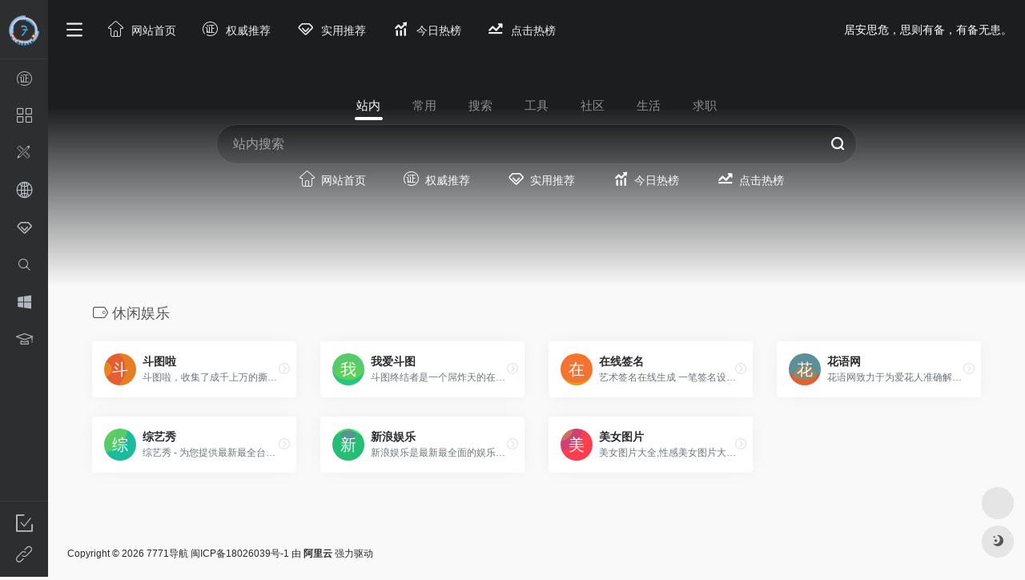

--- FILE ---
content_type: text/html; charset=UTF-8
request_url: https://www.qqqyi.com/fenlei/xxyl
body_size: 12435
content:
<!DOCTYPE html>
<html lang="zh-CN" class="io-white-mode">
<head> 
<script>
    var default_c = "io-white-mode";
    var night = document.cookie.replace(/(?:(?:^|.*;\s*)io_night_mode\s*\=\s*([^;]*).*$)|^.*$/, "$1"); 
    try {
        if (night === "0" || (!night && window.matchMedia("(prefers-color-scheme: dark)").matches)) {
            document.documentElement.classList.add("io-black-mode");
            document.documentElement.classList.remove(default_c);
        } else {
            document.documentElement.classList.remove("io-black-mode");
            document.documentElement.classList.add(default_c);
        }
    } catch (_) {}
</script><meta charset="UTF-8">
<meta name="renderer" content="webkit"/>
<meta name="force-rendering" content="webkit"/>
<meta http-equiv="X-UA-Compatible" content="IE=edge, chrome=1">
<meta name="viewport" content="width=device-width, initial-scale=1.0, minimum-scale=1.0, maximum-scale=1.0, user-scalable=no">
<title>休闲娱乐 - 7771导航</title>
<meta name="theme-color" content="#f9f9f9" />
<meta name="keywords" content="休闲娱乐,7771导航" />
<meta name="description" content="7771导航聚集优质的又实用的网站导航，包括有视频、小说、动漫、软件、音乐、设计、工具、查询、百科等分类的网址还有最新各类资讯内容阅读以及还提供了多种搜索引擎的入口和各类平台热搜排行榜，让您上网更加轻松更加便捷，是一个您安全上网的小帮手。" />
<meta property="og:type" content="article">
<meta property="og:url" content="https://www.qqqyi.com/fenlei/xxyl"/> 
<meta property="og:title" content="休闲娱乐 - 7771导航">
<meta property="og:description" content="7771导航聚集优质的又实用的网站导航，包括有视频、小说、动漫、软件、音乐、设计、工具、查询、百科等分类的网址还有最新各类资讯内容阅读以及还提供了多种搜索引擎的入口和各类平台热搜排行榜，让您上网更加轻松更加便捷，是一个您安全上网的小帮手。">
<meta property="og:image" content="/wp-content/themes/7771/screenshot.jpg">
<meta property="og:site_name" content="7771导航">
<link rel="shortcut icon" href="/wp-content/themes/7771/images/favicon.png">
<link rel="apple-touch-icon" href="/wp-content/themes/7771/images/app-ico.png">
<!--[if IE]><script src="https://www.qqqyi.com/wp-content/themes/7771/js/html5.min.js"></script><![endif]-->
<meta name='robots' content='max-image-preview:large' />
<link rel='dns-prefetch' href='//www.qqqyi.com' />
<link rel='dns-prefetch' href='//at.alicdn.com' />
<link rel='stylesheet' id='iconfont-css'  href='https://www.qqqyi.com/wp-content/themes/7771/css/iconfont.css?ver=3.1919' type='text/css' media='all' />
<link rel='stylesheet' id='iconfont-io-1-css'  href='//at.alicdn.com/t/font_2332282_vvb2zorbc9a.css?ver=3.1919' type='text/css' media='all' />
<link rel='stylesheet' id='bootstrap-css'  href='https://www.qqqyi.com/wp-content/themes/7771/css/bootstrap.min.css?ver=3.1919' type='text/css' media='all' />
<link rel='stylesheet' id='style-css'  href='https://www.qqqyi.com/wp-content/themes/7771/css/style.min.css?ver=3.1919' type='text/css' media='all' />
<script type='text/javascript' src='https://www.qqqyi.com/wp-content/themes/7771/js/jquery.min.js?ver=3.1919' id='jquery-js'></script>
<script type='text/javascript' id='jquery-js-after'>
/* <![CDATA[ */ 
        function loadFunc(func) {var oldOnload = window.onload;if(typeof window.onload != "function"){window.onload = func;}else{window.onload = function(){oldOnload();func();}}} 
        /* ]]> */
</script>
<style>.customize-width{max-width:1900px}.sidebar-nav{width:220px}@media (min-width: 768px){.main-content{margin-left:220px;}.main-content .page-header{left:220px;}}</style><script>(function(a,b){a.ioLetterAvatar=function(d,l,j){d=d||"";l=l||60;var h="#1abc9c #2ecc71 #3498db #9b59b6 #3fe95e #16a085 #27ae60 #2980b9 #8e44ad #fc3e50 #f1c40f #e67e22 #e74c3c #00bcd4 #95aa36 #f39c12 #d35400 #c0392b #b2df1e #7ffc8d".split(" "),f,c,k,g,e,i,t,m;f=String(d).toUpperCase();f=f?f.charAt(0):"?";if(a.devicePixelRatio){l=(l*a.devicePixelRatio)}c=parseInt((((f=="?"?72:f.charCodeAt(0))-64)*12345).toString().slice(0,5));k=c%(h.length-1);t=(c+1)%(h.length-1);m=(c-1)%(h.length-1);g=b.createElement("canvas");g.width=l;g.height=l;e=g.getContext("2d");e.fillStyle=j?j:h[k];e.fillRect(0,0,g.width,g.height); e.arc((c*180)%l,(c*150)%l, (c/120)%l ,0 ,360 );e.fillStyle=h[t];e.globalAlpha = .6;e.fill();e.save();e.beginPath();e.fillStyle=h[m];e.globalAlpha = .4;e.arc((c*20)%l,(c*50)%l, ((99999-c)/80)%l,0 ,360 );e.fill();e.font=Math.round(g.width/2)+"px 'Microsoft Yahei'";e.textAlign="center";e.fillStyle="#fff";e.globalAlpha = 1;e.fillText(f,l/2,l/1.5);i=g.toDataURL();g=null;return i}})(window,document);</script><style>.panel-body a:not(.no-c){color:#1e73be}.panel-body a:not(.no-c):hover{color:#1e73be}a:hover,.io-grey-mode .sidebar-show,.io-grey-mode .sidebar-item>a:hover,.io-grey-mode .sidebar-item li>a:hover,.home-like:hover,
        .io-grey-mode .sidebar-popup>div>ul>li>a:hover{color:#1e73be}
        .header-mini-btn label:hover path{ stroke:#1e73be}
        .url-card .max .tga a:not(.no-tag):hover,.card-app.card .tga a:not(.no-tag):hover{background:#1e73be}
        .sidebar .url-card .card:hover{border: 1px solid #1e73be!important;}.tags i{color:#1e73be}.custom-piece_c_b{background:#1e73be!important}.custom-piece_c{color:#1e73be!important}.slider_menu[sliderTab] .anchor,.customize-menu .btn-edit,.badge-danger,.comment-list .rank,.sidebar .card-header:after{background:#1e73be}.badge-outline-primary{color:#1e73be;border:#1e73be solid 1px}.posts-nav .page-numbers.current,.posts-nav .page-numbers:not(.dots):hover,#comments-navi>a:hover,#comments-navi>.current,.page-nav>a:hover span,.page-nav>.current span{background-color:#1e73be;box-shadow: 0px 5px 20px -3px rgba(30,115,190,.6);}     
.custom-control-input:not(:disabled):active~.custom-control-label::before{background-color:rgba(30,115,190,.15);border-color:rgba(30,115,190,.15);}
.custom-control-input:focus~.custom-control-label::before{box-shadow:0 0 0 .2rem rgba(30,115,190,.25)}
.custom-control-input:focus:not(:checked)~.custom-control-label::before{border-color:#1e73be}
.custom-control-input:checked~.custom-control-label::before{border-color:#1e73be;background-color:#1e73be}
.btn-search:hover,.btn-search.current{background-color:#1e73be;box-shadow: 0 5px 20px -3px rgba(30,115,190,.6)}.btn-search.current:after{border-top-color:#1e73be}.panel-body h2,.panel-body h3 {border-color:#1e73be} .custom_btn-outline {color: #1e73be;background-color: transparent;border-color: #1e73be;}
.custom_btn-outline:hover {color: #ffffff;background-color: #14171B;border-color: #14171B;}
.custom_btn-outline:focus, .custom_btn-outline.focus {color: #14171B;box-shadow: 0 0 0 0 transparent!important;background-color: transparent;}
.custom_btn-outline.disabled, .custom_btn-outline:disabled {color: #1e73be;background-color: transparent!important;}
.custom_btn-outline:not(:disabled):not(.disabled):active, .custom_btn-outline:not(:disabled):not(.disabled).active,.show > .custom_btn-outline.dropdown-toggle {color: #fff;background-color: #1e73be;border-color: #1e73be;}
.custom_btn-outline:not(:disabled):not(.disabled):active:focus, .custom_btn-outline:not(:disabled):not(.disabled).active:focus,.show > .custom_btn-outline.dropdown-toggle:focus {box-shadow: 0 0 0 0 transparent!important;}
.custom_btn-d {color: #ffffff;background-color: #1e73be;border-color: #1e73be;}
.custom_btn-d:hover {color: #ffffff;background-color: #14171B;border-color: #14171B;}
.custom_btn-d:focus,.custom_btn-d.focus {color: #ffffff;background-color: #14171B;border-color: #14171B;box-shadow: 0 0 0 0 transparent!important;}
.custom_btn-d.disabled,.custom_btn-d:disabled {color: #ffffff;background-color:#1e73be;border-color: #1e73be;}
.custom_btn-d:not(:disabled):not(.disabled):active,.custom_btn-d:not(:disabled):not(.disabled).active{color: #ffffff;background-color: #14171B;border-color: #14171B;}
.custom_btn-d:not(:disabled):not(.disabled):active:focus,.custom_btn-d:not(:disabled):not(.disabled).active:focus{box-shadow: 0 0 0 0 transparent!important;}
.btn.custom_btn-d {color: #ffffff;background-color: #1e73be;border-color: #1e73be;}
.btn.custom_btn-d:hover {color: #ffffff;background-color: #14171B;border-color: #14171B;}
.btn.custom_btn-d:focus,.btn.custom_btn-d.focus {color: #ffffff;background-color: #14171B;border-color: #14171B;box-shadow: 0 0 0 0 transparent!important;}
.btn.custom_btn-d.disabled,.btn.custom_btn-d:disabled {color: #ffffff;background-color:#1e73be;border-color: #1e73be;}
.btn.custom_btn-d:not(:disabled):not(.disabled):active,.btn.custom_btn-d:not(:disabled):not(.disabled).active,.show > .custom_btn-d.dropdown-toggle {color: #ffffff;background-color: #14171B;border-color: #14171B;}
.btn.custom_btn-d:not(:disabled):not(.disabled):active:focus,.btn.custom_btn-d:not(:disabled):not(.disabled).active:focus,.show > .custom_btn-d.dropdown-toggle:focus {box-shadow: 0 0 0 0 transparent!important;}</style><!-- 自定义代码 -->
<!-- end 自定义代码 -->
</head> 
<body class="archive tax-favorites term-xxyl term-63 sidebar_no mini-sidebar">
        <div id="sidebar" class="sticky sidebar-nav fade">
            <div class="modal-dialog h-100  sidebar-nav-inner">
                <div class="sidebar-logo border-bottom border-color">
                    <!-- logo -->
                    <div class="logo overflow-hidden">
                                                <a href="https://www.qqqyi.com" class="logo-expanded">
                            <img src="/wp-content/themes/7771/images/logo_l@2x.png" height="40" class="d-none" alt="7771导航">
                            <img src="/wp-content/themes/7771/images/logo@2x.png" height="40"  alt="7771导航">
                        </a>
                        <a href="https://www.qqqyi.com" class="logo-collapsed">
                            <img src="/wp-content/themes/7771/images/logo-dark_collapsed@2x.png" height="40" class="d-none" alt="7771导航">
                            <img src="/wp-content/themes/7771/images/logo-collapsed@2x.png" height="40"  alt="7771导航">
                        </a>
                    </div>
                    <!-- logo end -->
                </div>
                <div class="sidebar-menu flex-fill">
                    <div class="sidebar-scroll" >
                        <div class="sidebar-menu-inner">
                            <ul> 
                                                                                                        <li class="sidebar-item">
                                            <a href="https://www.qqqyi.com/#term-62" class="">
                                                <i class="io io-quanweipingtai icon-fw icon-lg"></i>
                                                <span>权威推荐</span>
                                            </a>
                                        </li> 
                                                                            <li class="sidebar-item">
                                                                                        <a href="https://www.qqqyi.com/#term-2" class="" data-change="https://www.qqqyi.com/#term-2">
                                                <i class="io io-ruanjianfuwu1 icon-fw icon-lg"></i>
                                                <span>实用酷站</span>
                                            </a>
                                            <i class="iconfont icon-arrow-r-m sidebar-more text-sm"></i>
                                            <ul >
                                             
                                                <li>
                                                    <a href="https://www.qqqyi.com/#term-294" class=""><span>博客</span></a>
                                                </li>
                                             
                                                <li>
                                                    <a href="https://www.qqqyi.com/#term-3" class=""><span>影视</span></a>
                                                </li>
                                             
                                                <li>
                                                    <a href="https://www.qqqyi.com/#term-4" class=""><span>小说</span></a>
                                                </li>
                                             
                                                <li>
                                                    <a href="https://www.qqqyi.com/#term-6" class=""><span>音乐</span></a>
                                                </li>
                                             
                                                <li>
                                                    <a href="https://www.qqqyi.com/#term-7" class=""><span>新闻</span></a>
                                                </li>
                                             
                                                <li>
                                                    <a href="https://www.qqqyi.com/#term-10" class=""><span>购物</span></a>
                                                </li>
                                             
                                                <li>
                                                    <a href="https://www.qqqyi.com/#term-9" class=""><span>游戏</span></a>
                                                </li>
                                             
                                                <li>
                                                    <a href="https://www.qqqyi.com/#term-8" class=""><span>体育</span></a>
                                                </li>
                                             
                                                <li>
                                                    <a href="https://www.qqqyi.com/#term-11" class=""><span>军事</span></a>
                                                </li>
                                             
                                                <li>
                                                    <a href="https://www.qqqyi.com/#term-12" class=""><span>汽车</span></a>
                                                </li>
                                             
                                                <li>
                                                    <a href="https://www.qqqyi.com/#term-45" class=""><span>银行</span></a>
                                                </li>
                                                                                        </ul>
                                        </li>
                                                                        <li class="sidebar-item">
                                                                                        <a href="https://www.qqqyi.com/#term-23" class="" data-change="https://www.qqqyi.com/#term-23">
                                                <i class="io io-caozuo icon-fw icon-lg"></i>
                                                <span>设计素材</span>
                                            </a>
                                            <i class="iconfont icon-arrow-r-m sidebar-more text-sm"></i>
                                            <ul >
                                             
                                                <li>
                                                    <a href="https://www.qqqyi.com/#term-24" class=""><span>平面素材</span></a>
                                                </li>
                                             
                                                <li>
                                                    <a href="https://www.qqqyi.com/#term-26" class=""><span>字体设计</span></a>
                                                </li>
                                             
                                                <li>
                                                    <a href="https://www.qqqyi.com/#term-30" class=""><span>PPT模板</span></a>
                                                </li>
                                             
                                                <li>
                                                    <a href="https://www.qqqyi.com/#term-27" class=""><span>标志图标</span></a>
                                                </li>
                                             
                                                <li>
                                                    <a href="https://www.qqqyi.com/#term-25" class=""><span>UI界面</span></a>
                                                </li>
                                             
                                                <li>
                                                    <a href="https://www.qqqyi.com/#term-29" class=""><span>三维CG</span></a>
                                                </li>
                                             
                                                <li>
                                                    <a href="https://www.qqqyi.com/#term-28" class=""><span>摄影写真</span></a>
                                                </li>
                                                                                        </ul>
                                        </li>
                                                                        <li class="sidebar-item">
                                                                                        <a href="https://www.qqqyi.com/#term-31" class="" data-change="https://www.qqqyi.com/#term-31">
                                                <i class="io io-wangzhan icon-fw icon-lg"></i>
                                                <span>站长之家</span>
                                            </a>
                                            <i class="iconfont icon-arrow-r-m sidebar-more text-sm"></i>
                                            <ul >
                                             
                                                <li>
                                                    <a href="https://www.qqqyi.com/#term-36" class=""><span>域名主机</span></a>
                                                </li>
                                             
                                                <li>
                                                    <a href="https://www.qqqyi.com/#term-32" class=""><span>站长工具</span></a>
                                                </li>
                                             
                                                <li>
                                                    <a href="https://www.qqqyi.com/#term-35" class=""><span>站长论坛</span></a>
                                                </li>
                                             
                                                <li>
                                                    <a href="https://www.qqqyi.com/#term-33" class=""><span>排版工具</span></a>
                                                </li>
                                             
                                                <li>
                                                    <a href="https://www.qqqyi.com/#term-38" class=""><span>语言学习</span></a>
                                                </li>
                                                                                        </ul>
                                        </li>
                                                                        <li class="sidebar-item">
                                                                                        <a href="https://www.qqqyi.com/#term-53" class="" data-change="https://www.qqqyi.com/#term-53">
                                                <i class="iconfont icon-version-Line icon-fw icon-lg"></i>
                                                <span>实用推荐</span>
                                            </a>
                                            <i class="iconfont icon-arrow-r-m sidebar-more text-sm"></i>
                                            <ul >
                                             
                                                <li>
                                                    <a href="https://www.qqqyi.com/#term-59" class=""><span>生活服务</span></a>
                                                </li>
                                             
                                                <li>
                                                    <a href="https://www.qqqyi.com/#term-63" class=""><span>休闲娱乐</span></a>
                                                </li>
                                             
                                                <li>
                                                    <a href="https://www.qqqyi.com/#term-55" class=""><span>交通出行</span></a>
                                                </li>
                                             
                                                <li>
                                                    <a href="https://www.qqqyi.com/#term-57" class=""><span>教育学习</span></a>
                                                </li>
                                             
                                                <li>
                                                    <a href="https://www.qqqyi.com/#term-58" class=""><span>星座命理</span></a>
                                                </li>
                                             
                                                <li>
                                                    <a href="https://www.qqqyi.com/#term-60" class=""><span>金融理财</span></a>
                                                </li>
                                             
                                                <li>
                                                    <a href="https://www.qqqyi.com/#term-54" class=""><span>在线配色</span></a>
                                                </li>
                                                                                        </ul>
                                        </li>
                                                                        <li class="sidebar-item">
                                                                                        <a href="https://www.qqqyi.com/#term-46" class="" data-change="https://www.qqqyi.com/#term-46">
                                                <i class="io io-chaxun icon-fw icon-lg"></i>
                                                <span>查询搜索</span>
                                            </a>
                                            <i class="iconfont icon-arrow-r-m sidebar-more text-sm"></i>
                                            <ul >
                                             
                                                <li>
                                                    <a href="https://www.qqqyi.com/#term-48" class=""><span>网盘搜索</span></a>
                                                </li>
                                             
                                                <li>
                                                    <a href="https://www.qqqyi.com/#term-47" class=""><span>聚合搜索</span></a>
                                                </li>
                                             
                                                <li>
                                                    <a href="https://www.qqqyi.com/#term-50" class=""><span>信息查询</span></a>
                                                </li>
                                             
                                                <li>
                                                    <a href="https://www.qqqyi.com/#term-56" class=""><span>常用查询</span></a>
                                                </li>
                                             
                                                <li>
                                                    <a href="https://www.qqqyi.com/#term-49" class=""><span>BT搜索</span></a>
                                                </li>
                                             
                                                <li>
                                                    <a href="https://www.qqqyi.com/#term-52" class=""><span>好书搜索</span></a>
                                                </li>
                                             
                                                <li>
                                                    <a href="https://www.qqqyi.com/#term-51" class=""><span>美图搜索</span></a>
                                                </li>
                                                                                        </ul>
                                        </li>
                                                                        <li class="sidebar-item">
                                                                                        <a href="https://www.qqqyi.com/#term-64" class="" data-change="https://www.qqqyi.com/#term-64">
                                                <i class="iconfont icon-microsoft icon-fw icon-lg"></i>
                                                <span>软件应用</span>
                                            </a>
                                            <i class="iconfont icon-arrow-r-m sidebar-more text-sm"></i>
                                            <ul >
                                             
                                                <li>
                                                    <a href="https://www.qqqyi.com/#term-65" class=""><span>软件下载</span></a>
                                                </li>
                                             
                                                <li>
                                                    <a href="https://www.qqqyi.com/#term-66" class=""><span>破解软件</span></a>
                                                </li>
                                             
                                                <li>
                                                    <a href="https://www.qqqyi.com/#term-69" class=""><span>杀毒软件</span></a>
                                                </li>
                                             
                                                <li>
                                                    <a href="https://www.qqqyi.com/#term-258" class=""><span>苹果助手</span></a>
                                                </li>
                                             
                                                <li>
                                                    <a href="https://www.qqqyi.com/#term-257" class=""><span>安卓助手</span></a>
                                                </li>
                                                                                        </ul>
                                        </li>
                                                                        <li class="sidebar-item">
                                                                                        <a href="https://www.qqqyi.com/#term-72" class="" data-change="https://www.qqqyi.com/#term-72">
                                                <i class="io io-zhishi icon-fw icon-lg"></i>
                                                <span>知识百科</span>
                                            </a>
                                            <i class="iconfont icon-arrow-r-m sidebar-more text-sm"></i>
                                            <ul >
                                             
                                                <li>
                                                    <a href="https://www.qqqyi.com/#term-73" class=""><span>权威百科</span></a>
                                                </li>
                                             
                                                <li>
                                                    <a href="https://www.qqqyi.com/#term-74" class=""><span>梗百科</span></a>
                                                </li>
                                             
                                                <li>
                                                    <a href="https://www.qqqyi.com/#term-76" class=""><span>历史百科</span></a>
                                                </li>
                                             
                                                <li>
                                                    <a href="https://www.qqqyi.com/#term-78" class=""><span>生活百科</span></a>
                                                </li>
                                             
                                                <li>
                                                    <a href="https://www.qqqyi.com/#term-77" class=""><span>健康知识</span></a>
                                                </li>
                                             
                                                <li>
                                                    <a href="https://www.qqqyi.com/#term-75" class=""><span>冷知识</span></a>
                                                </li>
                                             
                                                <li>
                                                    <a href="https://www.qqqyi.com/#term-80" class=""><span>法律知识</span></a>
                                                </li>
                                             
                                                <li>
                                                    <a href="https://www.qqqyi.com/#term-79" class=""><span>电脑知识</span></a>
                                                </li>
                                                                                        </ul>
                                        </li>
                                 
                            </ul>
                        </div>
                    </div>
                </div>
                <div class="border-top py-2 border-color">
                    <div class="flex-bottom">
                        <ul> 
                            <li id="menu-item-87" class="menu-item menu-item-type-post_type menu-item-object-page menu-item-87 sidebar-item"><a href="https://www.qqqyi.com/wztj">
        <i class="io io-tijiao icon-fw icon-lg"></i>
                <span>网站提交</span></a></li>
<li id="menu-item-98" class="menu-item menu-item-type-post_type menu-item-object-page menu-item-98 sidebar-item"><a href="https://www.qqqyi.com/yltj">
        <i class="io io-lianjie icon-fw icon-lg"></i>
                <span>友链提交</span></a></li>
 
                        </ul>
                    </div>
                </div>
            </div>
        </div>
        <div class="main-content flex-fill">    <div class="big-header-banner header-nav">
        <div id="header" class="page-header sticky">
            <div class="navbar navbar-expand-md">
                <div class="container-fluid p-0 position-relative">
                    <div class="position-absolute w-100 text-center">
                        <a href="https://www.qqqyi.com" class="navbar-brand d-md-none m-0" title="7771导航">
                            <img src="/wp-content/themes/7771/images/logo_l@2x.png" class="logo-light" alt="7771导航" height="30">
                            <img src="/wp-content/themes/7771/images/logo@2x.png" class="logo-dark d-none" alt="7771导航" height="30">
                        </a>
                    </div>
                    <div class="nav-item d-md-none mobile-menu py-2 position-relative"><a href="javascript:" id="sidebar-switch" data-toggle="modal" data-target="#sidebar"><i class="iconfont icon-classification icon-lg"></i></a></div>                    <div class="collapse navbar-collapse order-2 order-md-1">
                        <div class="header-mini-btn">
                            <label>
                                <input id="mini-button" type="checkbox" >
                                <svg viewBox="0 0 100 100" xmlns="http://www.w3.org/2000/svg"> 
                                    <path class="line--1" d="M0 40h62c18 0 18-20-17 5L31 55"></path>
                                    <path class="line--2" d="M0 50h80"></path>
                                    <path class="line--3" d="M0 60h62c18 0 18 20-17-5L31 45"></path>
                                </svg>
                            </label>
                        
                        </div>
                                                <ul class="navbar-nav navbar-top site-menu mr-4">
                            <li id="menu-item-112" class="menu-item menu-item-type-custom menu-item-object-custom current-menu-item current_page_item menu-item-112"><a href="/" aria-current="page">
        <i class="io io-1 icon-fw icon-lg"></i>
                <span>网站首页</span></a></li>
<li id="menu-item-127" class="menu-item menu-item-type-taxonomy menu-item-object-favorites menu-item-127"><a href="https://www.qqqyi.com/fenlei/qwtj">
        <i class="io io-quanweipingtai icon-fw icon-lg"></i>
                <span>权威推荐</span></a></li>
<li id="menu-item-515" class="menu-item menu-item-type-taxonomy menu-item-object-favorites menu-item-515"><a href="https://www.qqqyi.com/fenlei/sytj">
        <i class="iconfont icon-version-Line icon-fw icon-lg"></i>
                <span>实用推荐</span></a></li>
<li id="menu-item-752" class="menu-item menu-item-type-custom menu-item-object-custom menu-item-752"><a href="https://www.qqqyi.com/hotnews">
        <i class="iconfont icon-tubiaopeizhi icon-fw icon-lg"></i>
                <span>今日热榜</span></a></li>
<li id="menu-item-771" class="menu-item menu-item-type-post_type menu-item-object-page menu-item-771"><a href="https://www.qqqyi.com/king">
        <i class="iconfont icon-qushitubiao icon-fw icon-lg"></i>
                <span>点击热榜</span></a></li>
 
                        </ul>
                    </div>
                    <ul class="nav navbar-menu text-xs order-1 order-md-2 position-relative">
                                                <!-- 一言 -->
                        <li class="nav-item mr-3 mr-lg-0 d-none d-lg-block">
                            <div class="text-sm overflowClip_1">
                                <script src="//v1.hitokoto.cn/?encode=js&select=%23hitokoto" defer></script>
<span id="hitokoto"></span>                            </div>
                        </li>
                        <!-- 一言 end -->
                                                                                                                    </ul>
                </div>
            </div>
        </div>
        <div class="placeholder"></div>
            </div>
<div class="header-big  bg-gradual css-img mb-4" style="background-image: url(//cn.bing.com/th?id=OHR.PailonDelDiablo_ZH-CN9146230830_1920x1080.jpg)"> 
<div class="s-search">
<div id="search" class="s-search mx-auto">
        <div id="search-list-menu" class="">
        <div class="s-type text-center">
            <div class="s-type-list big tab-auto-scrollbar overflow-x-auto">
                <div class="anchor" style="position: absolute; left: 50%; opacity: 0;"></div>
                <label for="type-big-zhannei" class="active" data-page="home" data-id="group-z"><span>站内</span></label><label for="type-baidu"  data-page="home" data-id="group-a"><span>常用</span></label><label for="type-baidu1"  data-page="home" data-id="group-b"><span>搜索</span></label><label for="type-br"  data-page="home" data-id="group-c"><span>工具</span></label><label for="type-zhihu"  data-page="home" data-id="group-d"><span>社区</span></label><label for="type-taobao1"  data-page="home" data-id="group-e"><span>生活</span></label><label for="type-zhaopin"  data-page="home" data-id="group-f"><span>求职</span></label>            </div>
        </div>
    </div>
    <form action="https://www.qqqyi.com?s=" method="get" target="_blank" class="super-search-fm">
        <input type="text" id="search-text" class="form-control smart-tips search-key" zhannei="" placeholder="输入关键字搜索" style="outline:0" autocomplete="off" data-status="true">
        <button type="submit"><i class="iconfont icon-search"></i></button>
    </form> 
    <div id="search-list" class="hide-type-list">
                    <div class="search-group justify-content-center group-z s-current">
                <ul class="search-type tab-auto-scrollbar overflow-x-auto">
                    <li ><input checked="checked" hidden="" type="radio" name="type" data-page="home" id="type-big-zhannei" value="https://www.qqqyi.com/?post_type=sites&amp;s=" data-placeholder="站内搜索"></li>
                    <li id="menu-item-112" class="menu-item menu-item-type-custom menu-item-object-custom current-menu-item current_page_item menu-item-112"><a href="/" aria-current="page">
        <i class="io io-1 icon-fw icon-lg"></i>
                <span>网站首页</span></a></li>
<li id="menu-item-127" class="menu-item menu-item-type-taxonomy menu-item-object-favorites menu-item-127"><a href="https://www.qqqyi.com/fenlei/qwtj">
        <i class="io io-quanweipingtai icon-fw icon-lg"></i>
                <span>权威推荐</span></a></li>
<li id="menu-item-515" class="menu-item menu-item-type-taxonomy menu-item-object-favorites menu-item-515"><a href="https://www.qqqyi.com/fenlei/sytj">
        <i class="iconfont icon-version-Line icon-fw icon-lg"></i>
                <span>实用推荐</span></a></li>
<li id="menu-item-752" class="menu-item menu-item-type-custom menu-item-object-custom menu-item-752"><a href="https://www.qqqyi.com/hotnews">
        <i class="iconfont icon-tubiaopeizhi icon-fw icon-lg"></i>
                <span>今日热榜</span></a></li>
<li id="menu-item-771" class="menu-item menu-item-type-post_type menu-item-object-page menu-item-771"><a href="https://www.qqqyi.com/king">
        <i class="iconfont icon-qushitubiao icon-fw icon-lg"></i>
                <span>点击热榜</span></a></li>
                </ul>
            </div>
                    <div class="search-group justify-content-center group-a "><ul class="search-type tab-auto-scrollbar overflow-x-auto"><li><input hidden type="radio" name="type" data-page="home" id="type-baidu" value="https://www.baidu.com/s?wd=%s%" data-placeholder="百度一下"><label for="type-baidu"><span class="text-muted">百度</span></label></li><li><input hidden type="radio" name="type" data-page="home" id="type-google" value="https://www.google.com/search?q=%s%" data-placeholder="谷歌两下"><label for="type-google"><span class="text-muted">Google</span></label></li><li><input hidden type="radio" name="type" data-page="home" id="type-zhannei" value="https://www.qqqyi.com/?post_type=sites&s=%s%" data-placeholder="站内搜索"><label for="type-zhannei"><span class="text-muted">站内</span></label></li><li><input hidden type="radio" name="type" data-page="home" id="type-taobao" value="https://s.taobao.com/search?q=%s%" data-placeholder="淘宝"><label for="type-taobao"><span class="text-muted">淘宝</span></label></li><li><input hidden type="radio" name="type" data-page="home" id="type-bing" value="https://cn.bing.com/search?q=%s%" data-placeholder="微软Bing搜索"><label for="type-bing"><span class="text-muted">Bing</span></label></li></ul></div><div class="search-group justify-content-center group-b "><ul class="search-type tab-auto-scrollbar overflow-x-auto"><li><input hidden type="radio" name="type" data-page="home" id="type-baidu1" value="https://www.baidu.com/s?wd=%s%" data-placeholder="百度一下"><label for="type-baidu1"><span class="text-muted">百度</span></label></li><li><input hidden type="radio" name="type" data-page="home" id="type-google1" value="https://www.google.com/search?q=%s%" data-placeholder="谷歌两下"><label for="type-google1"><span class="text-muted">Google</span></label></li><li><input hidden type="radio" name="type" data-page="home" id="type-360" value="https://www.so.com/s?q=%s%" data-placeholder="360好搜"><label for="type-360"><span class="text-muted">360</span></label></li><li><input hidden type="radio" name="type" data-page="home" id="type-sogo" value="https://www.sogou.com/web?query=%s%" data-placeholder="搜狗搜索"><label for="type-sogo"><span class="text-muted">搜狗</span></label></li><li><input hidden type="radio" name="type" data-page="home" id="type-bing1" value="https://cn.bing.com/search?q=%s%" data-placeholder="微软Bing搜索"><label for="type-bing1"><span class="text-muted">Bing</span></label></li><li><input hidden type="radio" name="type" data-page="home" id="type-sm" value="https://yz.m.sm.cn/s?q=%s%" data-placeholder="UC移动端搜索"><label for="type-sm"><span class="text-muted">神马</span></label></li></ul></div><div class="search-group justify-content-center group-c "><ul class="search-type tab-auto-scrollbar overflow-x-auto"><li><input hidden type="radio" name="type" data-page="home" id="type-br" value="https://rank.chinaz.com/all/%s%" data-placeholder="请输入网址(不带https://)"><label for="type-br"><span class="text-muted">权重查询</span></label></li><li><input hidden type="radio" name="type" data-page="home" id="type-links" value="https://link.chinaz.com/%s%" data-placeholder="请输入网址(不带https://)"><label for="type-links"><span class="text-muted">友链检测</span></label></li><li><input hidden type="radio" name="type" data-page="home" id="type-icp" value="https://icp.aizhan.com/%s%" data-placeholder="请输入网址(不带https://)"><label for="type-icp"><span class="text-muted">备案查询</span></label></li><li><input hidden type="radio" name="type" data-page="home" id="type-ping" value="https://ping.chinaz.com/%s%" data-placeholder="请输入网址(不带https://)"><label for="type-ping"><span class="text-muted">PING检测</span></label></li><li><input hidden type="radio" name="type" data-page="home" id="type-404" value="https://tool.chinaz.com/Links/?DAddress=%s%" data-placeholder="请输入网址(不带https://)"><label for="type-404"><span class="text-muted">死链检测</span></label></li><li><input hidden type="radio" name="type" data-page="home" id="type-ciku" value="https://www.ciku5.com/s?wd=%s%" data-placeholder="请输入关键词"><label for="type-ciku"><span class="text-muted">关键词挖掘</span></label></li></ul></div><div class="search-group justify-content-center group-d "><ul class="search-type tab-auto-scrollbar overflow-x-auto"><li><input hidden type="radio" name="type" data-page="home" id="type-zhihu" value="https://www.zhihu.com/search?type=content&q=%s%" data-placeholder="知乎"><label for="type-zhihu"><span class="text-muted">知乎</span></label></li><li><input hidden type="radio" name="type" data-page="home" id="type-wechat" value="https://weixin.sogou.com/weixin?type=2&query=%s%" data-placeholder="微信"><label for="type-wechat"><span class="text-muted">微信</span></label></li><li><input hidden type="radio" name="type" data-page="home" id="type-weibo" value="https://s.weibo.com/weibo/%s%" data-placeholder="微博"><label for="type-weibo"><span class="text-muted">微博</span></label></li><li><input hidden type="radio" name="type" data-page="home" id="type-douban" value="https://www.douban.com/search?q=%s%" data-placeholder="豆瓣"><label for="type-douban"><span class="text-muted">豆瓣</span></label></li><li><input hidden type="radio" name="type" data-page="home" id="type-why" value="https://ask.seowhy.com/search/?q=%s%" data-placeholder="SEO问答社区"><label for="type-why"><span class="text-muted">搜外问答</span></label></li></ul></div><div class="search-group justify-content-center group-e "><ul class="search-type tab-auto-scrollbar overflow-x-auto"><li><input hidden type="radio" name="type" data-page="home" id="type-taobao1" value="https://s.taobao.com/search?q=%s%" data-placeholder="淘宝"><label for="type-taobao1"><span class="text-muted">淘宝</span></label></li><li><input hidden type="radio" name="type" data-page="home" id="type-jd" value="https://search.jd.com/Search?keyword=%s%" data-placeholder="京东"><label for="type-jd"><span class="text-muted">京东</span></label></li><li><input hidden type="radio" name="type" data-page="home" id="type-xiachufang" value="https://www.xiachufang.com/search/?keyword=%s%" data-placeholder="下厨房"><label for="type-xiachufang"><span class="text-muted">下厨房</span></label></li><li><input hidden type="radio" name="type" data-page="home" id="type-xiangha" value="https://www.xiangha.com/so/?q=caipu&s=%s%" data-placeholder="香哈菜谱"><label for="type-xiangha"><span class="text-muted">香哈菜谱</span></label></li><li><input hidden type="radio" name="type" data-page="home" id="type-12306" value="https://www.12306.cn/?%s%" data-placeholder="12306"><label for="type-12306"><span class="text-muted">12306</span></label></li><li><input hidden type="radio" name="type" data-page="home" id="type-kd100" value="https://www.kuaidi100.com/?%s%" data-placeholder="快递100"><label for="type-kd100"><span class="text-muted">快递100</span></label></li><li><input hidden type="radio" name="type" data-page="home" id="type-qunar" value="https://www.qunar.com/?%s%" data-placeholder="去哪儿"><label for="type-qunar"><span class="text-muted">去哪儿</span></label></li></ul></div><div class="search-group justify-content-center group-f "><ul class="search-type tab-auto-scrollbar overflow-x-auto"><li><input hidden type="radio" name="type" data-page="home" id="type-zhaopin" value="https://sou.zhaopin.com/jobs/searchresult.ashx?kw=%s%" data-placeholder="智联招聘"><label for="type-zhaopin"><span class="text-muted">智联招聘</span></label></li><li><input hidden type="radio" name="type" data-page="home" id="type-51job" value="https://search.51job.com/?%s%" data-placeholder="前程无忧"><label for="type-51job"><span class="text-muted">前程无忧</span></label></li><li><input hidden type="radio" name="type" data-page="home" id="type-lagou" value="https://www.lagou.com/jobs/list_%s%" data-placeholder="拉勾网"><label for="type-lagou"><span class="text-muted">拉勾网</span></label></li><li><input hidden type="radio" name="type" data-page="home" id="type-liepin" value="https://www.liepin.com/zhaopin/?key=%s%" data-placeholder="猎聘网"><label for="type-liepin"><span class="text-muted">猎聘网</span></label></li></ul></div>    </div>
    <div class="card search-smart-tips" style="display: none">
        <ul></ul>
    </div>
</div>
</div>
</div>      <div id="content" class="container container-lg">
        <div class="content-wrap">
            <div class="content-layout">
                <h4 class="text-gray text-lg mb-4">
                    <i class="site-tag iconfont icon-tag icon-lg mr-1" id="休闲娱乐"></i>休闲娱乐                </h4>
                <div class="row">  
                                                <div class="url-card  col-sm-6 col-md-4 col-xl-3 ">
                            
        <div class="url-body default ">    
            <a href="https://www.qqqyi.com/wangzhi/449.html" target="_blank"  data-id="449" data-url="https://www.doutula.com" class="card no-c  mb-4 site-449" data-toggle="tooltip" data-placement="bottom"  title="斗图啦，收集了成千上万的撕逼斗图表情包，在这里你可以快速找到想要的表情，通过在线表情制作可以快速生成自定义表情。">
                <div class="card-body url-content d-flex align-items-center"> 
                                        <div class="url-img rounded-circle mr-2 d-flex align-items-center justify-content-center">
                        <img class=" lazy unfancybox" src="https://www.qqqyi.com/wp-content/themes/7771/images/favicon.png" data-src="https://api.iowen.cn/favicon/www.doutula.com.png" onerror=null;src=ioLetterAvatar(alt,40) height="auto"  alt="斗图啦"> 
                    </div>
                                        <div class="url-info flex-fill">
                        <div class="text-sm overflowClip_1">
                        <strong>斗图啦</strong>
                        </div>
                        <p class="overflowClip_1 m-0 text-muted text-xs">斗图啦，收集了成千上万的撕逼斗图表情包，在这里你可以快速找到想要的表情，通过在线表情制作可以快速生成自定义表情。</p>
                    </div>
                </div> 
            </a> 
                        <a href="https://www.qqqyi.com/go/?url=aHR0cHM6Ly93d3cuZG91dHVsYS5jb20v" target="_blank" rel="external nofollow noopener" title="直达" class="togo text-center text-muted is-views" data-id="449" data-toggle="tooltip" data-placement="right"><i class="iconfont icon-goto"></i></a>
                    </div>
                            </div>
                                                    <div class="url-card  col-sm-6 col-md-4 col-xl-3 ">
                            
        <div class="url-body default ">    
            <a href="https://www.qqqyi.com/wangzhi/448.html" target="_blank"  data-id="448" data-url="https://www.52doutu.cn" class="card no-c  mb-4 site-448" data-toggle="tooltip" data-placement="bottom"  title="斗图终结者是一个屌炸天的在线表情包制作网站，这里有各式各样的表情模板，还有大量的成品表情图，助您成为真正的斗图终结者！">
                <div class="card-body url-content d-flex align-items-center"> 
                                        <div class="url-img rounded-circle mr-2 d-flex align-items-center justify-content-center">
                        <img class=" lazy unfancybox" src="https://www.qqqyi.com/wp-content/themes/7771/images/favicon.png" data-src="https://api.iowen.cn/favicon/www.52doutu.cn.png" onerror=null;src=ioLetterAvatar(alt,40) height="auto"  alt="我爱斗图"> 
                    </div>
                                        <div class="url-info flex-fill">
                        <div class="text-sm overflowClip_1">
                        <strong>我爱斗图</strong>
                        </div>
                        <p class="overflowClip_1 m-0 text-muted text-xs">斗图终结者是一个屌炸天的在线表情包制作网站，这里有各式各样的表情模板，还有大量的成品表情图，助您成为真正的斗图终结者！</p>
                    </div>
                </div> 
            </a> 
                        <a href="https://www.qqqyi.com/go/?url=aHR0cHM6Ly93d3cuNTJkb3V0dS5jbi8%3D" target="_blank" rel="external nofollow noopener" title="直达" class="togo text-center text-muted is-views" data-id="448" data-toggle="tooltip" data-placement="right"><i class="iconfont icon-goto"></i></a>
                    </div>
                            </div>
                                                    <div class="url-card  col-sm-6 col-md-4 col-xl-3 ">
                            
        <div class="url-body default ">    
            <a href="https://www.qqqyi.com/wangzhi/447.html" target="_blank"  data-id="447" data-url="http://www.yishuzi.com" class="card no-c  mb-4 site-447" data-toggle="tooltip" data-placement="bottom"  title="艺术签名在线生成 一笔签名设计在线 艺术字体在线生成器">
                <div class="card-body url-content d-flex align-items-center"> 
                                        <div class="url-img rounded-circle mr-2 d-flex align-items-center justify-content-center">
                        <img class=" lazy unfancybox" src="https://www.qqqyi.com/wp-content/themes/7771/images/favicon.png" data-src="https://api.iowen.cn/favicon/www.yishuzi.com.png" onerror=null;src=ioLetterAvatar(alt,40) height="auto"  alt="在线签名"> 
                    </div>
                                        <div class="url-info flex-fill">
                        <div class="text-sm overflowClip_1">
                        <strong>在线签名</strong>
                        </div>
                        <p class="overflowClip_1 m-0 text-muted text-xs">艺术签名在线生成 一笔签名设计在线 艺术字体在线生成器</p>
                    </div>
                </div> 
            </a> 
                        <a href="https://www.qqqyi.com/go/?url=aHR0cDovL3d3dy55aXNodXppLmNvbS8%3D" target="_blank" rel="external nofollow noopener" title="直达" class="togo text-center text-muted is-views" data-id="447" data-toggle="tooltip" data-placement="right"><i class="iconfont icon-goto"></i></a>
                    </div>
                            </div>
                                                    <div class="url-card  col-sm-6 col-md-4 col-xl-3 ">
                            
        <div class="url-body default ">    
            <a href="https://www.qqqyi.com/wangzhi/446.html" target="_blank"  data-id="446" data-url="https://www.52zzl.com" class="card no-c  mb-4 site-446" data-toggle="tooltip" data-placement="bottom"  title="花语网致力于为爱花人准确解读各种鲜花花语，传递满天星花语、玫瑰花语、风信子花语、向日葵花语、蓝色妖姬花语等鲜花深情花语含义，提供鲜花图片、花语大全、送花知识、花语传说、养殖方法等精彩花卉资讯。爱花、养花、解读花语就上花语网。">
                <div class="card-body url-content d-flex align-items-center"> 
                                        <div class="url-img rounded-circle mr-2 d-flex align-items-center justify-content-center">
                        <img class=" lazy unfancybox" src="https://www.qqqyi.com/wp-content/themes/7771/images/favicon.png" data-src="https://api.iowen.cn/favicon/www.52zzl.com.png" onerror=null;src=ioLetterAvatar(alt,40) height="auto"  alt="花语网"> 
                    </div>
                                        <div class="url-info flex-fill">
                        <div class="text-sm overflowClip_1">
                        <strong>花语网</strong>
                        </div>
                        <p class="overflowClip_1 m-0 text-muted text-xs">花语网致力于为爱花人准确解读各种鲜花花语，传递满天星花语、玫瑰花语、风信子花语、向日葵花语、蓝色妖姬花语等鲜花深情花语含义，提供鲜花图片、花语大全、送花知识、花语传说、养殖方法等精彩花卉资讯。爱花、养花、解读花语就上花语网。</p>
                    </div>
                </div> 
            </a> 
                        <a href="https://www.qqqyi.com/go/?url=aHR0cHM6Ly93d3cuNTJ6emwuY29tLw%3D%3D" target="_blank" rel="external nofollow noopener" title="直达" class="togo text-center text-muted is-views" data-id="446" data-toggle="tooltip" data-placement="right"><i class="iconfont icon-goto"></i></a>
                    </div>
                            </div>
                                                    <div class="url-card  col-sm-6 col-md-4 col-xl-3 ">
                            
        <div class="url-body default ">    
            <a href="https://www.qqqyi.com/wangzhi/445.html" target="_blank"  data-id="445" data-url="http://www.zyshow.net/dl/index.html" class="card no-c  mb-4 site-445" data-toggle="tooltip" data-placement="bottom"  title="综艺秀 - 为您提供最新最全台湾综艺节目信息.您可以查看各台湾综艺节目播出的日期、节目主题、节目来宾嘉宾等内容.台湾综艺节目类型有谈话综艺,周末综艺,行脚旅游,时尚女人,美食料理,新闻综合,音乐选秀,中韩热门综艺等">
                <div class="card-body url-content d-flex align-items-center"> 
                                        <div class="url-img rounded-circle mr-2 d-flex align-items-center justify-content-center">
                        <img class=" lazy unfancybox" src="https://www.qqqyi.com/wp-content/themes/7771/images/favicon.png" data-src="https://api.iowen.cn/favicon/www.zyshow.net.png" onerror=null;src=ioLetterAvatar(alt,40) height="auto"  alt="综艺秀"> 
                    </div>
                                        <div class="url-info flex-fill">
                        <div class="text-sm overflowClip_1">
                        <strong>综艺秀</strong>
                        </div>
                        <p class="overflowClip_1 m-0 text-muted text-xs">综艺秀 - 为您提供最新最全台湾综艺节目信息.您可以查看各台湾综艺节目播出的日期、节目主题、节目来宾嘉宾等内容.台湾综艺节目类型有谈话综艺,周末综艺,行脚旅游,时尚女人,美食料理,新闻综合,音乐选秀,中韩热门综艺等</p>
                    </div>
                </div> 
            </a> 
                        <a href="https://www.qqqyi.com/go/?url=aHR0cDovL3d3dy56eXNob3cubmV0L2RsL2luZGV4Lmh0bWw%3D" target="_blank" rel="external nofollow noopener" title="直达" class="togo text-center text-muted is-views" data-id="445" data-toggle="tooltip" data-placement="right"><i class="iconfont icon-goto"></i></a>
                    </div>
                            </div>
                                                    <div class="url-card  col-sm-6 col-md-4 col-xl-3 ">
                            
        <div class="url-body default ">    
            <a href="https://www.qqqyi.com/wangzhi/444.html" target="_blank"  data-id="444" data-url="http://ent.2008.sina.com.cn" class="card no-c  mb-4 site-444" data-toggle="tooltip" data-placement="bottom"  title="新浪娱乐是最新最全面的娱乐新闻信息综合站点,包括明星 、电影、最新影讯/影评、电影院在线购票订座、电视剧、音乐、戏剧、演出等娱乐信息。">
                <div class="card-body url-content d-flex align-items-center"> 
                                        <div class="url-img rounded-circle mr-2 d-flex align-items-center justify-content-center">
                        <img class=" lazy unfancybox" src="https://www.qqqyi.com/wp-content/themes/7771/images/favicon.png" data-src="https://api.iowen.cn/favicon/ent.2008.sina.com.cn.png" onerror=null;src=ioLetterAvatar(alt,40) height="auto"  alt="新浪娱乐"> 
                    </div>
                                        <div class="url-info flex-fill">
                        <div class="text-sm overflowClip_1">
                        <strong>新浪娱乐</strong>
                        </div>
                        <p class="overflowClip_1 m-0 text-muted text-xs">新浪娱乐是最新最全面的娱乐新闻信息综合站点,包括明星 、电影、最新影讯/影评、电影院在线购票订座、电视剧、音乐、戏剧、演出等娱乐信息。</p>
                    </div>
                </div> 
            </a> 
                        <a href="https://www.qqqyi.com/go/?url=aHR0cDovL2VudC4yMDA4LnNpbmEuY29tLmNuLw%3D%3D" target="_blank" rel="external nofollow noopener" title="直达" class="togo text-center text-muted is-views" data-id="444" data-toggle="tooltip" data-placement="right"><i class="iconfont icon-goto"></i></a>
                    </div>
                            </div>
                                                    <div class="url-card  col-sm-6 col-md-4 col-xl-3 ">
                            
        <div class="url-body default ">    
            <a href="https://www.qqqyi.com/wangzhi/443.html" target="_blank"  data-id="443" data-url="http://www.netbian.com/mei" class="card no-c  mb-4 site-443" data-toggle="tooltip" data-placement="bottom"  title="美女图片大全,性感美女图片大全,美女图片大全高清女人大图,美女高清图片大全">
                <div class="card-body url-content d-flex align-items-center"> 
                                        <div class="url-img rounded-circle mr-2 d-flex align-items-center justify-content-center">
                        <img class=" lazy unfancybox" src="https://www.qqqyi.com/wp-content/themes/7771/images/favicon.png" data-src="https://api.iowen.cn/favicon/www.netbian.com.png" onerror=null;src=ioLetterAvatar(alt,40) height="auto"  alt="美女图片"> 
                    </div>
                                        <div class="url-info flex-fill">
                        <div class="text-sm overflowClip_1">
                        <strong>美女图片</strong>
                        </div>
                        <p class="overflowClip_1 m-0 text-muted text-xs">美女图片大全,性感美女图片大全,美女图片大全高清女人大图,美女高清图片大全</p>
                    </div>
                </div> 
            </a> 
                        <a href="https://www.qqqyi.com/go/?url=aHR0cDovL3d3dy5uZXRiaWFuLmNvbS9tZWkv" target="_blank" rel="external nofollow noopener" title="直达" class="togo text-center text-muted is-views" data-id="443" data-toggle="tooltip" data-placement="right"><i class="iconfont icon-goto"></i></a>
                    </div>
                            </div>
                                        </div>  
                <div class="posts-nav mb-4">
                                    </div>
            </div> 
        </div>
            </div>
 
<div class="main-footer footer-stick p-4 footer-type-def">

    <div class="footer-inner ">
        <div class="footer-text ">
                        <div class="footer-copyright text-xs">
            Copyright © 2026 <a href="https://www.qqqyi.com" title="7771导航" rel="home">7771导航</a>&nbsp;<a rel="nofollow" href="https://beian.miit.gov.cn/" target="_blank" rel="link noopener">闽ICP备18026039号-1</a>&nbsp;由<a rel="nofollow" href="https://www.aliyun.com/" title="阿里云" target="_blank" rel="noopener"><strong> 阿里云 </strong></a>强力驱动&nbsp<script>
var _hmt = _hmt || [];
(function() {
  var hm = document.createElement("script");
  hm.src = "https://hm.baidu.com/hm.js?7ae465707d3b8aa85027884d03247a0c";
  var s = document.getElementsByTagName("script")[0]; 
  s.parentNode.insertBefore(hm, s);
})();
</script>
            </div>
        </div>
    </div>
</div>
</div><!-- main-content end -->

<footer>
    <div id="footer-tools" class="d-flex flex-column">
        <a href="javascript:" id="go-to-up" class="btn rounded-circle go-up m-1" rel="go-top">
            <i class="iconfont icon-to-up"></i>
        </a>
                                <!-- 天气  -->
        <div class="btn rounded-circle weather m-1">
            <div id="he-plugin-simple" style="display: contents;"></div>
            <script>WIDGET = {CONFIG: {"modules": "02","background": "5","tmpColor": "888","tmpSize": "14","cityColor": "888","citySize": "14","aqiSize": "14","weatherIconSize": "24","alertIconSize": "18","padding": "7px 2px 7px 2px","shadow": "1","language": "auto","fixed": "false","vertical": "middle","horizontal": "left","key": "a922adf8928b4ac1ae7a31ae7375e191"}}</script>
            <script>
            loadFunc(function() {
                let script = document.createElement("script");
                script.setAttribute("async", "");
                script.src = "//widget.qweather.net/simple/static/js/he-simple-common.js?v=2.0";
                document.body.appendChild(script);
            });
            </script>
        </div>
        <!-- 天气 end -->
                                <a href="javascript:" id="switch-mode" class="btn rounded-circle switch-dark-mode m-1" data-toggle="tooltip" data-placement="left" title="夜间模式">
            <i class="mode-ico iconfont icon-light"></i>
        </a>
            </div>
</footer>
<script type='text/javascript' src='https://www.qqqyi.com/wp-content/themes/7771/js/popper.min.js?ver=3.1919' id='popper-js'></script>
<script type='text/javascript' src='https://www.qqqyi.com/wp-content/themes/7771/js/bootstrap.min.js?ver=3.1919' id='bootstrap-js'></script>
<script type='text/javascript' src='https://www.qqqyi.com/wp-content/themes/7771/js/theia-sticky-sidebar.js?ver=3.1919' id='sidebar-js'></script>
<script type='text/javascript' src='https://www.qqqyi.com/wp-content/themes/7771/js/lazyload.min.js?ver=3.1919' id='lazyload-js'></script>
<script type='text/javascript' id='appjs-js-extra'>
/* <![CDATA[ */
var theme = {"ajaxurl":"https:\/\/www.qqqyi.com\/wp-admin\/admin-ajax.php","addico":"https:\/\/www.qqqyi.com\/wp-content\/themes\/7771\/images\/add.png","order":"asc","formpostion":"top","defaultclass":"io-white-mode","isCustomize":"1","icourl":"https:\/\/api.iowen.cn\/favicon\/","icopng":".png","urlformat":"1","customizemax":"10","newWindow":"1","lazyload":"1","minNav":"1","loading":"0","hotWords":"baidu","classColumns":" col-2a col-sm-2a col-md-2a col-lg-3a col-xl-5a col-xxl-6a ","apikey":"TWpBeU1USTJNemd4TWpZM0d6RS9oVFVGbmRFZG5OM2hFZGxodmR6ZHJRVk14U2pKek5XMWlhbGN3VkZKQw==","isHome":"","version":"3.1919"};
var localize = {"liked":"\u60a8\u5df2\u7ecf\u8d5e\u8fc7\u4e86!","like":"\u8c22\u8c22\u70b9\u8d5e!","networkerror":"\u7f51\u7edc\u9519\u8bef --.","selectCategory":"\u4e3a\u4ec0\u4e48\u4e0d\u9009\u5206\u7c7b\u3002","addSuccess":"\u6dfb\u52a0\u6210\u529f\u3002","timeout":"\u8bbf\u95ee\u8d85\u65f6\uff0c\u8bf7\u518d\u8bd5\u8bd5\uff0c\u6216\u8005\u624b\u52a8\u586b\u5199\u3002","lightMode":"\u65e5\u95f4\u6a21\u5f0f","nightMode":"\u591c\u95f4\u6a21\u5f0f","editBtn":"\u7f16\u8f91","okBtn":"\u786e\u5b9a","urlExist":"\u8be5\u7f51\u5740\u5df2\u7ecf\u5b58\u5728\u4e86 --.","cancelBtn":"\u53d6\u6d88","successAlert":"\u6210\u529f","infoAlert":"\u4fe1\u606f","warningAlert":"\u8b66\u544a","errorAlert":"\u9519\u8bef","extractionCode":"\u7f51\u76d8\u63d0\u53d6\u7801\u5df2\u590d\u5236\uff0c\u70b9\u201c\u786e\u5b9a\u201d\u8fdb\u5165\u4e0b\u8f7d\u9875\u9762\u3002"};
/* ]]> */
</script>
<script type='text/javascript' src='https://www.qqqyi.com/wp-content/themes/7771/js/app.min.js?ver=3.1919' id='appjs-js'></script>
<script type='text/javascript' id='appjs-js-after'>
/* <![CDATA[ */ 
    $(document).ready(function(){if($("#search-text")[0]){$("#search-text").focus();}});
    /* ]]> */
</script>
 
<!-- 自定义代码 -->
<!-- end 自定义代码 -->
</body>
</html>

--- FILE ---
content_type: application/javascript; charset=utf-8
request_url: https://v1.hitokoto.cn/?encode=js&select=%23hitokoto
body_size: -253
content:
(function hitokoto(){var hitokoto="居安思危，思则有备，有备无患。";var dom=document.querySelector('#hitokoto');Array.isArray(dom)?dom[0].innerText=hitokoto:dom.innerText=hitokoto;})()